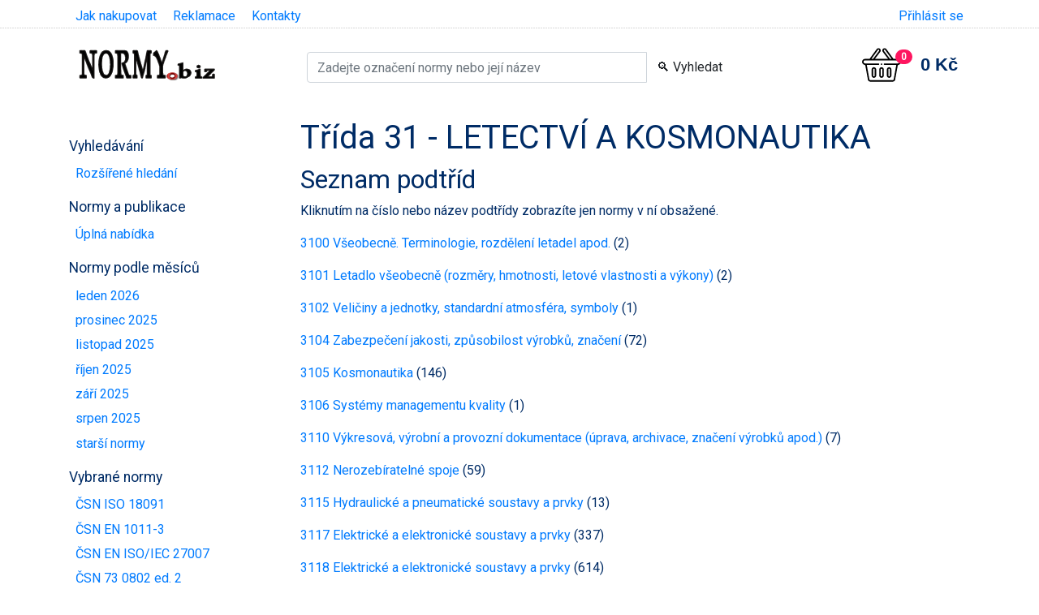

--- FILE ---
content_type: text/html; charset=utf-8
request_url: https://shop.normy.biz/trida/31
body_size: 4789
content:
<!DOCTYPE html>
<html lang='cs'>
<head>
	<meta charset="utf-8">
	<meta http-equiv="Content-Language" content="cs">
	<meta name="author" content="all: Jiří Hrazdil; jirka@hrazdil.cz">
	<title>Třída 31 - LETECTVÍ A KOSMONAUTIKA | Prodejna norem ČSN</title>
	<link href="https://fonts.googleapis.com/css?family=Roboto&amp;display=swap" rel="stylesheet">
	<meta name="viewport" content="width=device-width, initial-scale=1.0">
	<link rel="stylesheet" href="/css/mainCss.f65295e817a4b4a59db4.css">
	<script src="/asset/main.13019d7b184b5c47d786.js"></script>



	<meta name="google-site-verification" content="-6SPME3KfF_bEVcd8MEGSdkxzHnboMann9jFsGZ4W0k"/>

</head>

<body>
<div class="container scroll_to_top" id="top">
	<header> <!-- zastreseni loga a vyhledavani -->
		<div class="d-flex justify-content-end justify-content-sm-between mt-2 mb-4 px-2">
			<ul class="d-none d-sm-block top-menu">
				<li><a href="/homepage/jak-nakupovat">Jak nakupovat</a></li>
				<li><a href="/homepage/reklamace">Reklamace</a></li>
				<li><a href="/homepage/kontakty">Kontakty</a></li>
			</ul>
			<div class="user">
				<a href="/prihlasit">Přihlásit se</a>
			</div>
		</div>
		<div class="d-flex justify-content-between flex-wrap">
			<div id="logo" class="col-12 col-md-3 px-2 text-left">
				<a href="/"><img src="/images/logo.png" alt="Ing. Jiří Hrazdil - Technické normy - logo" width="174" height="44"></a>

			</div>
			<div class="col-12 col-md-6 pt-2">
	<form action="/trida/31" method="post" id="frm-basicSearchForm-form">
		<div class="input-group">
			<input type="search" name="find" size="16" placeholder="Zadejte označení normy nebo její název" id="frm-basicSearchForm-form-find" required data-nette-rules='[{"op":":filled","msg":"Zadejte hledaný výraz"}]' class="form-control">
			<div class="input-group-append">
				<input type="submit" name="send" value="🔍 Vyhledat" class="btn">
			</div>
		</div>
	<input type="hidden" name="_do" value="basicSearchForm-form-submit"></form>

			</div>
			<div class="col-12 col-md-3 d-flex">
				<div class="px-2 py-2 p-md-0 ml-auto">
					<div id="snippet--basketContent" class="cart_info empty">
						<a href="/kosik" rel='nofollow' class="d-flex align-items-center">
							<div class="icon position-relative"><img src="https://shop.normy.biz/images/shopping-basket.svg" alt="Nákupní košík">
								<div class="count badge badge-pill badge-danger position-absolute">0</div>
							</div>
							<div class="total_price d-none d-md-block ml-4">0&nbsp;Kč</div>
						</a>
					</div>
				</div>
			</div>
		</div>
	</header>
	<div class="row">
			<div class="col-12 col-md-3"> <!-- navigace -->
	<div class="menu_toggle d-block d-md-none" data-selector="#mainMenu">
		<span class="menu_toggle_title text-uppercase d-inline-block">Menu</span>
		<button class="hamburger hamburger--spin" type="button">
							<span class="hamburger-box">
								<span class="hamburger-inner"></span>
							</span>
		</button>
	</div>
	<nav id="mainMenu" class="mainMenu mt-0 mt-md-5 d-none d-md-block">
			<h3>Vyhledávání</h3>
			<ul>
				<li><a class="" href="/search/">Rozšířené hledání</a></li>
			</ul>
			<h3>Normy a publikace</h3>
			<ul>
				<li><a class="" href="/produkty">Úplná nabídka</a></li>
			</ul>
			<h3>Normy podle měsíců</h3>
			<ul>
				<li><a class="" href="/mesic/202601">leden 2026</a></li>
				<li><a class="" href="/mesic/202512">prosinec 2025</a></li>
				<li><a class="" href="/mesic/202511">listopad 2025</a></li>
				<li><a class="" href="/mesic/202510">říjen 2025</a></li>
				<li><a class="" href="/mesic/202509">září 2025</a></li>
				<li><a class="" href="/mesic/202508">srpen 2025</a></li>
				<li><a class="" href="/mesic/older">starší normy</a></li>
			</ul>
			<h3>Vybrané normy</h3>
			<ul>
				<li><a class="productLink" title="Systémy managementu kvality - Směrnice pro aplikování ISO 9001 v místní samosprávě" data-name="ČSN ISO 18091" data-id="510905" data-price="945" data-brand="ÚNMZ" data-category="ČSN" data-position="1" data-list="Menu" href="/detail/510905">ČSN ISO 18091</a></li>
				<li><a class="productLink" title="Svařování - Doporučení pro svařování kovových materiálů - Část 3: Obloukové svařování korozivzdorných ocelí" data-name="ČSN EN 1011-3" data-id="510867" data-price="340" data-brand="ÚNMZ" data-category="ČSN" data-position="2" data-list="Menu" href="/detail/510867">ČSN EN 1011-3</a></li>
				<li><a class="productLink" title="Bezpečnost informací, kybernetická bezpečnost a ochrana soukromí - Směrnice pro audit systémů řízení bezpečnosti informací" data-name="ČSN EN ISO/IEC 27007" data-id="511168" data-price="440" data-brand="ÚNMZ" data-category="ČSN" data-position="3" data-list="Menu" href="/detail/511168">ČSN EN ISO/IEC 27007</a></li>
				<li><a class="productLink" title="Požární bezpečnost staveb - Nevýrobní objekty" data-name="ČSN 73 0802 ed. 2" data-id="510825" data-price="945" data-brand="ÚNMZ" data-category="ČSN" data-position="4" data-list="Menu" href="/detail/510825">ČSN 73 0802 ed. 2</a></li>
				<li><a class="productLink" title="Požární bezpečnost staveb - Výrobní objekty" data-name="ČSN 73 0804 ed. 2" data-id="510827" data-price="990" data-brand="ÚNMZ" data-category="ČSN" data-position="5" data-list="Menu" href="/detail/510827">ČSN 73 0804 ed. 2</a></li>
				<li><a class="productLink" title="Požární bezpečnost staveb - Shromažďovací prostory" data-name="ČSN 73 0831 ed. 2" data-id="511028" data-price="350" data-brand="ÚNMZ" data-category="ČSN" data-position="6" data-list="Menu" href="/detail/511028">ČSN 73 0831 ed. 2</a></li>
				<li><a class="productLink" title="Navrhování střech - Část 1: Základní ustanovení" data-name="ČSN 73 1901-1" data-id="500663" data-price="350" data-brand="ÚNMZ" data-category="ČSN" data-position="7" data-list="Menu" href="/detail/500663">ČSN 73 1901-1</a></li>
				<li><a class="productLink" title="Navrhování střech - Část 2: Střechy se skládanou střešní krytinou" data-name="ČSN 73 1901-2" data-id="511067" data-price="340" data-brand="ÚNMZ" data-category="ČSN" data-position="8" data-list="Menu" href="/detail/511067">ČSN 73 1901-2</a></li>
				<li><a class="productLink" title="Navrhování střech - Část 3: Střechy s povlakovými hydroizolacemi" data-name="ČSN 73 1901-3" data-id="503438" data-price="340" data-brand="ÚNMZ" data-category="ČSN" data-position="9" data-list="Menu" href="/detail/503438">ČSN 73 1901-3</a></li>
				<li><a class="productLink" title="Hygienická zařízení a šatny" data-name="ČSN 73 4108" data-id="510908" data-price="440" data-brand="ÚNMZ" data-category="ČSN" data-position="10" data-list="Menu" href="/detail/510908">ČSN 73 4108</a></li>
				<li><a class="productLink" title="Prostorové uspořádání vedení technického vybavení" data-name="ČSN 73 6005" data-id="511190" data-price="350" data-brand="ÚNMZ" data-category="ČSN" data-position="11" data-list="Menu" href="/detail/511190">ČSN 73 6005</a></li>
			</ul>
			<h3>Normy podle oborů</h3>
			<ul>
				<li><a class="" href="/kategorie/zelena">Zelená úsporám (normy)</a></li>
				<li><a class="" href="/kategorie/jakost">Jakost</a></li>
				<li><a class="" href="/kategorie/staveb">Stavební normy</a></li>
				<li><a class="" href="/kategorie/hasic">Požární normy</a></li>
				<li><a class="" href="/kategorie/elektro">Elektro normy</a></li>
				<li><a class="" href="/kategorie/inel">Elektrotechnické publikace</a></li>
				<li><a class="" href="/kategorie/topeni">Vytápění</a></li>
				<li><a class="" href="/kategorie/vodovody">Vodovody a kanalizace</a></li>
				<li><a class="" href="/kategorie/tnv">TNV a TNO</a></li>
				<li><a class="" href="/kategorie/csni">Publikace ČSNI</a></li>
				<li><a class="" href="/kategorie/tni">TNI</a></li>
				<li><a class="" href="/kategorie/eurokody">Eurokódy</a></li>
				<li><a class="" href="/kategorie/eurocode">Eurocodes - National Annexes</a></li>
			</ul>
			<h3>Publikace a průkazy</h3>
			<ul>
				<li><a class="" href="/kategorie/prukazy">Průkazy a deníky</a></li>
				<li><a class="" href="/kategorie/tabulky">Tabulky a další publikace</a></li>
				<li><a class="" href="/kategorie/seztisk">Tištěný seznam norem</a></li>
				<li><a class="" href="/ics">Klasifikace ICS</a></li>
			</ul>
	</nav>
			</div>

		<div class="col-12 col-md-9"> <!-- obsah -->
			<div class="mt-4">
	<h1>Třída 31 - LETECTVÍ A KOSMONAUTIKA</h1>


		<h2>Seznam podtříd</h2>

		<p>Kliknutím na číslo nebo název podtřídy zobrazíte jen normy v ní obsažené.</p>

		<p><a href="/trida/3100">3100 Všeobecně. Terminologie, rozdělení letadel apod.</a> (2)</p>
		<p><a href="/trida/3101">3101 Letadlo všeobecně (rozměry, hmotnosti, letové vlastnosti a výkony)</a> (2)</p>
		<p><a href="/trida/3102">3102 Veličiny a jednotky, standardní atmosféra, symboly</a> (1)</p>
		<p><a href="/trida/3104">3104 Zabezpečení jakosti, způsobilost výrobků, značení</a> (72)</p>
		<p><a href="/trida/3105">3105 Kosmonautika</a> (146)</p>
		<p><a href="/trida/3106">3106 Systémy managementu kvality</a> (1)</p>
		<p><a href="/trida/3110">3110 Výkresová, výrobní a provozní dokumentace (úprava, archivace, značení výrobků apod.)</a> (7)</p>
		<p><a href="/trida/3112">3112 Nerozebíratelné spoje</a> (59)</p>
		<p><a href="/trida/3115">3115 Hydraulické a pneumatické soustavy a prvky</a> (13)</p>
		<p><a href="/trida/3117">3117 Elektrické a elektronické soustavy a prvky</a> (337)</p>
		<p><a href="/trida/3118">3118 Elektrické a elektronické soustavy a prvky</a> (614)</p>
		<p><a href="/trida/3119">3119 Optická vlákna a kabely</a> (95)</p>
		<p><a href="/trida/3120">3120 Kovové materiály. Všeobecně, zkoušení, výběry</a> (50)</p>
		<p><a href="/trida/3121">3121 Oceli. Technické specifikace</a> (82)</p>
		<p><a href="/trida/3122">3122 Oceli a slitiny niklu a kobaltu</a> (101)</p>
		<p><a href="/trida/3123">3123 Hliník, hořčík a jejich slitiny. Technické specifikace</a> (23)</p>
		<p><a href="/trida/3124">3124 Hliník, hořčík a jejich slitiny. Materiálové listy</a> (109)</p>
		<p><a href="/trida/3125">3125 Titan a slitiny titanu</a> (44)</p>
		<p><a href="/trida/3126">3126 Těžké neželezné kovy. Pájky</a> (52)</p>
		<p><a href="/trida/3127">3127 Hutní výrobky pro letectví. Rozměry</a> (26)</p>
		<p><a href="/trida/3128">3128 Ocel - výrobky</a> (8)</p>
		<p><a href="/trida/3130">3130 Spojovací a konstrukční součásti. Všeobecné požadavky</a> (25)</p>
		<p><a href="/trida/3131">3131 Šrouby</a> (77)</p>
		<p><a href="/trida/3132">3132 Šrouby, matice a podložky</a> (71)</p>
		<p><a href="/trida/3133">3133 Matice</a> (78)</p>
		<p><a href="/trida/3134">3134 Spojovací součásti bez závitu</a> (28)</p>
		<p><a href="/trida/3135">3135 Pojišťovací prvky</a> (82)</p>
		<p><a href="/trida/3136">3136 Uzávěry, víka, kryty</a> (8)</p>
		<p><a href="/trida/3137">3137 Lana, koncovky lan, napínáky</a> (7)</p>
		<p><a href="/trida/3138">3138 Šroubení, potrubí, hadice</a> (77)</p>
		<p><a href="/trida/3139">3139 Nerozebíratelné stroje</a> (55)</p>
		<p><a href="/trida/3141">3141 Držáky a svěrky</a> (44)</p>
		<p><a href="/trida/3142">3142 Závitová pouzdra</a> (24)</p>
		<p><a href="/trida/3143">3143 Nýty</a> (43)</p>
		<p><a href="/trida/3145">3145 Mechanické převody</a> (1)</p>
		<p><a href="/trida/3147">3147 Táhla a jejich příslušenství</a> (26)</p>
		<p><a href="/trida/3148">3148 Kluzná ložiska</a> (36)</p>
		<p><a href="/trida/3149">3149 Valivá ložiska</a> (71)</p>
		<p><a href="/trida/3157">3157 Přístroje a příslušenství</a> (1)</p>
		<p><a href="/trida/3162">3162 Drak, konstrukce draku</a> (1)</p>
		<p><a href="/trida/3168">3168 Palubní přístrojové, komunikační a navigační vybavení</a> (9)</p>
		<p><a href="/trida/3170">3170 Nekovové materiály. Obecně, zkoušení, výběry apod.</a> (24)</p>
		<p><a href="/trida/3171">3171 Elastomery a těsnící materiály</a> (45)</p>
		<p><a href="/trida/3173">3173 Termoplasty a transparentní materiály</a> (12)</p>
		<p><a href="/trida/3175">3175 Lepidla</a> (21)</p>
		<p><a href="/trida/3176">3176 Vyztužené plasty, kompozity</a> (27)</p>
		<p><a href="/trida/3177">3177 Vyztužené plasty, kompozity</a> (16)</p>
		<p><a href="/trida/3179">3179 Barvy pro nátěry (barvy, laky, ředidla, rozpouštědla apod.)</a> (33)</p>
		<p><a href="/trida/3180">3180 Technologické a zkušební postupy, bezpečnost práce</a> (8)</p>
		<p><a href="/trida/3182">3182 Povrchová ochrana a příprava povrchu, včetně zpevňování</a> (21)</p>
		<p><a href="/trida/3183">3183 Povrchová ochrana a příprava povrchu, včetně zpevňování</a> (3)</p>
		<p><a href="/trida/3184">3184 Značení dílů</a> (1)</p>
		<p><a href="/trida/3187">3187 Montážní nářadí</a> (8)</p>
		<p><a href="/trida/3189">3189 Mazadla a mazací systémy</a> (6)</p>
		<p><a href="/trida/3190">3190 Letecká doprava osob</a> (1)</p>
		<p><a href="/trida/3191">3191 Letecká doprava zboží</a> (9)</p>
		<p><a href="/trida/3192">3192 Rotorové letadlo</a> (6)</p>
		<p><a href="/trida/3193">3193 Pozemní provozní zařízení</a> (26)</p>
		<p><a href="/trida/3194">3194 Zkušební metodiky</a> (1)</p>
		<p><a href="/trida/3195">3195 Zařízení pro odledňování</a> (1)</p>
		<p><a href="/trida/3196">3196 Informační technologie</a> (2)</p>
		<p><a href="/trida/3197">3197 Zkoušky letadel</a> (1)</p>
		<p><a href="/trida/3198">3198 Pozemní provozní a zabezpečovací zařízení</a> (3)</p>
		<p><a href="/trida/3199">3199 Stravovací a jiná doplňková zařízení</a> (4)</p>
			</div>
		</div> <!-- end content -->
		<footer class="alert alert-primary mt-4 w-100">
			<div class="row">
				<div class="col-12 col-md">
					<h3>Kontakty</h3>
					<ul>
						<li>telefon <a href="tel:+420736168972">736 168 972</a>, 603 320 965</li>
						<li><a href="mailto:info@normybiz.cz">info&#64;normybiz.cz</a></li>
					</ul>
				</div>
				<div class="col-12 col-md">
					<h3>Osobní odběr</h3>
					<ul>
						<li>Vranovská 20, Brno-Zábrdovice<br><a href="https://mapy.cz/s/3veWz">zobrazit na mapě</a><br>termín vyzvednutí <strong>po předchozí domluvě</strong> možný od pondělí do čtvrtka 8:00 - 14:00</li>
					</ul>
				</div>
				<div class="col-12 col-md">
					<h3>Firma</h3>
					<ul>
						<li><a href="/homepage/podminky">Obchodní podmínky</a></li>
						<li><a href="/homepage/osobni-udaje">Informace o zpracování osobních údajů</a></li>
						<li><a href="/homepage/cookies">Zásady souborů cookies</a></li>
						<li><a href="/kontaktujte-nas">Kontaktujte nás</a></li>
					</ul>
				</div>
			</div>

			<div class="w-100">
				&nbsp;&copy; 2003 - 2026 Ing. Jiří Hrazdil - Technické normy
			</div>
		</footer>
	</div> <!-- end container -->
	<div class="scrollToTop"><span></span></div>
</div>

<script type="application/ld+json">
	{
		"@context": "http://schema.org",
		"@type": "LocalBusiness",
		"address": {
			"@type": "PostalAddress",
			"addressCountry": "CZ",
			"addressLocality": "Brno",
			"streetAddress": "Vranovská 20"
		},
		"name": "Ing. Jiří Hrazdil - Technické normy",
		"description": "Prodejna technických norem",
		"telephone": "+420736168972",
		"image": "https://shop.normy.biz/images/logo.png"
	}
</script>


</body>
</html>
